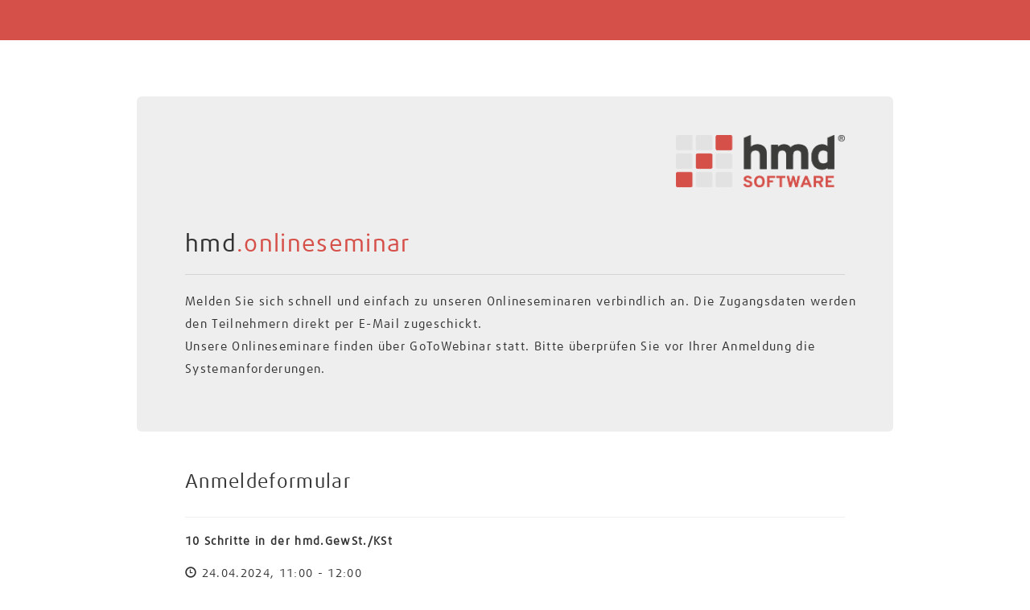

--- FILE ---
content_type: text/html; charset=UTF-8
request_url: https://onlineseminare.hmd-software.com/?webinar=791-140-083
body_size: 6055
content:
<!DOCTYPE html>
<html lang="de">

<head>

    <meta http-equiv="X-UA-Compatible" content="IE=edge">
    <meta name="viewport" content="width=device-width, initial-scale=1">
    <meta name="description" content="hmd.onlineseminare">
    <meta name="author" content="hmd-software AG">

    <title>hmd-software AG - hmd.onlineseminare</title>
    
     <!-- jQuery -->
    <script src="js/jquery3.6.4.js"></script>
    

    <!-- Bootstrap Core CSS -->
    <link href="css/bootstrap.css?v=20221" rel="stylesheet"> 
  
  
    <script src="js/jquery.validate.min.js"></script>


    <!-- Custom CSS -->
    <link href="css/heroic-features.css" rel="stylesheet">

    <!-- HTML5 Shim and Respond.js IE8 support of HTML5 elements and media queries -->
    <!-- WARNING: Respond.js doesn't work if you view the page via file:// -->
    <!--[if lt IE 9]>
        <script src="https://oss.maxcdn.com/libs/html5shiv/3.7.0/html5shiv.js"></script>
        <script src="https://oss.maxcdn.com/libs/respond.js/1.4.2/respond.min.js"></script>
    <![endif]-->
	<link rel="stylesheet" href="bootstrap/bower_components/Font-Awesome/css/font-awesome.css"/>
	<link rel="stylesheet" href="bootstrap/css/bootstrap-select.min.css">
	
	<link rel="icon" type="image/svg+xml" href="hmd_Logo_16.svg">
	
	<style>
body {
	letter-spacing: 1pt;
}
	#preis {
		text-align: right;
	}
	.teaserBox { line-height: 28px; 
	}
	
.textError {
			border-color: #EF5350;
			box-shadow: 0 0 5px rgba(239, 83, 80, 1);
		}
		
		.small {
			color: #9E9E9E;
			font-size: 80%;
			font-weight: normal;
		}
	</style>
	
    <link rel="stylesheet" href="css/build.css"/>
    
        <script type="text/javascript">


       

 	    	
		$(document).ready(function() {

			$("a[href='#top']").click(function() {	
			  $("html, body").animate({ scrollTop: 0 }, "slow");
			  return false;
			});

			$("#btnBestellung").prop('disabled', true);
			
			$("#nname_1").prop('disabled', true);
			$("#nname_2").prop('disabled', true);
			$("#nname_3").prop('disabled', true);
			$("#nname_4").prop('disabled', true);
			$("#nname_5").prop('disabled', true);
			$("#nname_6").prop('disabled', true);
			$("#nname_7").prop('disabled', true);
			$("#nname_8").prop('disabled', true);
			$("#nname_9").prop('disabled', true);
			$("#nname_10").prop('disabled', true);

			$("#vname_1").prop('disabled', true);
			$("#vname_2").prop('disabled', true);
			$("#vname_3").prop('disabled', true);
			$("#vname_4").prop('disabled', true);
			$("#vname_5").prop('disabled', true);
			$("#vname_6").prop('disabled', true);
			$("#vname_7").prop('disabled', true);
			$("#vname_8").prop('disabled', true);
			$("#vname_9").prop('disabled', true);
			$("#vname_10").prop('disabled', true);

			$("#email_1").prop('disabled', true);
			$("#email_2").prop('disabled', true);
			$("#email_3").prop('disabled', true);
			$("#email_4").prop('disabled', true);
			$("#email_5").prop('disabled', true);
			$("#email_6").prop('disabled', true);
			$("#email_7").prop('disabled', true);
			$("#email_8").prop('disabled', true);
			$("#email_9").prop('disabled', true);
			$("#email_10").prop('disabled', true);
			

			$("#__email").prop('disabled', true);

			$("#checkboxDownload").prop('disabled', true);
			$("#checkboxOnlyDownload").prop('disabled', true);

			$('#checkbox1').change(enableButton);

			$('#checkboxOnlyDownload').change(emptyAllFields);

			$('#nname_1, #nname_2, #nname_3, #nname_4, #nname_5, #nname_6, #nname_7, #nname_8, #nname_9, #nname_10, #vname_1, #vname_2, #vname_3, #vname_4, #vname_5, #vname_6, #vname_7, #vname_8, #vname_9, #vname_10, #email_1, #email_2, #email_3, #email_4, #email_5, #email_6, #email_7, #email_8, #email_9, #email_10, #checkboxDownload').change(calculatePreis);
			
			$('#nname_1, #nname_2, #nname_3, #nname_4, #nname_5, #nname_6, #nname_7, #nname_8, #nname_9, #nname_10, #vname_1, #vname_2, #vname_3, #vname_4, #vname_5, #vname_6, #vname_7, #vname_8, #vname_9, #vname_10, #email_1, #email_2, #email_3, #email_4, #email_5, #email_6, #email_7, #email_8, #email_9, #email_10').change(openFields);

			function openFields(){

				if ($('#vname_1').val().length > 0 && $('#nname_1').val().length > 0 && $('#email_1').val().length > 0) 
				{
					$("#vname_2, #nname_2, #email_2").prop('disabled', false);
					$("#nname_2").focus();

					$("#checkboxDownload").prop('disabled', false);
				}
				else
				{
					$("#vname_2, #vname_3, #vname_4, #vname_5, #vname_6, #vname_7, #vname_8, #vname_9, #vname_10, #nname_2, #nname_3, #nname_4, #nname_5, #nname_6, #nname_7, #nname_8, #nname_9, #nname_10, #email_2, #email_3, #email_4, #email_5, #email_6, #email_7, #email_8, #email_9, #email_10").prop('disabled', true);
					$('#vname_2, #vname_3, #vname_4, #vname_5, #vname_6, #vname_7, #vname_8, #vname_9, #vname_10, #nname_2, #nname_3, #nname_4, #nname_5, #nname_6, #nname_7, #nname_8, #nname_9, #nname_10, #email_2, #email_3, #email_4, #email_5, #email_6, #email_7, #email_8, #email_9, #email_10').val('');
				}
				
				if ($('#vname_2').val().length > 0 && $('#nname_2').val().length > 0 && $('#email_2').val().length > 0)
				{
					$("#vname_3, #nname_3, #email_3").prop('disabled', false);
					$("#nname_3").focus();
				}
				else
				{
					$("#vname_3, #vname_4, #vname_5, #vname_6, #vname_7, #vname_8, #vname_9, #vname_10, #nname_3, #nname_4, #nname_5, #nname_6, #nname_7, #nname_8, #nname_9, #nname_10, #email_3, #email_4, #email_5, #email_6, #email_7, #email_8, #email_9, #email_10").prop('disabled', true);
					$('#vname_3, #vname_4, #vname_5, #vname_6, #vname_7, #vname_8, #vname_9, #vname_10, #nname_3, #nname_4, #nname_5, #nname_6, #nname_7, #nname_8, #nname_9, #nname_10, #email_3, #email_4, #email_5, #email_6, #email_7, #email_8, #email_9, #email_10').val('');
				}
				
				if ($('#vname_3').val().length > 0 && $('#nname_3').val().length > 0 && $('#email_3').val().length > 0) 
				{
					$("#vname_4, #nname_4, #email_4").prop('disabled', false);
					$("#nname_4").focus();
				}
				else
				{
					$("#vname_4, #vname_5, #vname_6, #vname_7, #vname_8, #vname_9, #vname_10, #nname_4, #nname_5, #nname_6, #nname_7, #nname_8, #nname_9, #nname_10, #email_4, #email_5, #email_6, #email_7, #email_8, #email_9, #email_10").prop('disabled', true);
					$('#vname_4, #vname_5, #vname_6, #vname_7, #vname_8, #vname_9, #vname_10, #nname_4, #nname_5, #nname_6, #nname_7, #nname_8, #nname_9, #nname_10, #email_4, #email_5, #email_6, #email_7, #email_8, #email_9, #email_10').val('');
				}
				
				if ($('#vname_4').val().length > 0 && $('#nname_4').val().length > 0 && $('#email_4').val().length > 0) 
				{
					$("#vname_5, #nname_5, #email_5").prop('disabled', false);
					$("#nname_5").focus();
				}
				else
				{
					$("#vname_5, #vname_6, #vname_7, #vname_8, #vname_9, #vname_10, #nname_5, #nname_6, #nname_7, #nname_8, #nname_9, #nname_10, #email_5, #email_6, #email_7, #email_8, #email_9, #email_10").prop('disabled', true);
					$('#vname_5, #vname_6, #vname_7, #vname_8, #vname_9, #vname_10, #nname_5, #nname_6, #nname_7, #nname_8, #nname_9, #nname_10, #email_5, #email_6, #email_7, #email_8, #email_9, #email_10').val('');
				}
				
				if ($('#vname_5').val().length > 0 && $('#nname_5').val().length > 0 && $('#email_5').val().length > 0) 
				{
					$("#vname_6, #nname_6, #email_6").prop('disabled', false);
					$("#nname_6").focus();
				}
				else
				{
					$("#vname_6, #vname_7, #vname_8, #vname_9, #vname_10, #nname_6, #nname_7, #nname_8, #nname_9, #nname_10, #email_6, #email_7, #email_8, #email_9, #email_10").prop('disabled', true);
					$('#vname_6, #vname_7, #vname_8, #vname_9, #vname_10, #nname_6, #nname_7, #nname_8, #nname_9, #nname_10, #email_6, #email_7, #email_8, #email_9, #email_10').val('');
				}
				
				if ($('#vname_6').val().length > 0 && $('#nname_6').val().length > 0 && $('#email_6').val().length > 0) 
				{
					$("#vname_7, #nname_7, #email_7").prop('disabled', false);
					$("#nname_7").focus();
				}
				else
				{
					$("#vname_7, #vname_8, #vname_9, #vname_10, #nname_7, #nname_8, #nname_9, #nname_10, #email_7, #email_8, #email_9, #email_10").prop('disabled', true);
					$('#vname_7, #vname_8, #vname_9, #vname_10, #nname_7, #nname_8, #nname_9, #nname_10, #email_7, #email_8, #email_9, #email_10').val('');
				}
				
				if ($('#vname_7').val().length > 0 && $('#nname_7').val().length > 0 && $('#email_7').val().length > 0)
				{
					$("#vname_8, #nname_8, #email_8").prop('disabled', false);
					$("#nname_8").focus();
				}
				else
				{
					$("#vname_8, #vname_9, #vname_10, #nname_8, #nname_9, #nname_10, #email_8, #email_9, #email_10").prop('disabled', true);
					$('#vname_8, #vname_9, #vname_10, #nname_8, #nname_9, #nname_10, #email_8, #email_9, #email_10').val('');
				}
				
				if ($('#vname_8').val().length > 0 && $('#nname_8').val().length > 0 && $('#email_8').val().length > 0)
				{
					$("#vname_9, #nname_9, #email_9").prop('disabled', false);
					$("#nname_9").focus();
				}
				else
				{
					$("#vname_9, #vname_10, #nname_9, #nname_10, #email_9, #email_10").prop('disabled', true);
					$('#vname_9, #vname_10, #nname_9, #nname_10, #email_9, #email_10').val('');
				}
				
				if ($('#vname_9').val().length > 0 && $('#nname_9').val().length > 0 && $('#email_9').val().length > 0)
				{
					$("#vname_10, #nname_10, #email_10").prop('disabled', false);
					$("#nname_10").focus();
				}
				else
				{
					$("#vname_10, #nname_10, #email_10").prop('disabled', true);
					$('#vname_10, #nname_10, #email_10').val('');
				}
				
			}


			function calculatePreis(){

				

				var gespreis = 0;
				
				if ($('#vname_1').val().length > 0 && $('#nname_1').val().length > 0 && $('#email_1').val().length > 0) 
        		{
    				gespreis += 90;
        		}
				if ($('#vname_2').val().length > 0 && $('#nname_2').val().length > 0 && $('#email_2').val().length > 0)  
        		{
    				gespreis += 60;
        		}
				if ($('#vname_3').val().length > 0 && $('#nname_3').val().length > 0 && $('#email_3').val().length > 0) 
        		{
    				gespreis += 60;
        		}
				if ($('#vname_4').val().length > 0 && $('#nname_4').val().length > 0 && $('#email_4').val().length > 0)  
        		{
    				gespreis += 60;
        		}
				if ($('#vname_5').val().length > 0 && $('#nname_5').val().length > 0 && $('#email_5').val().length > 0)  
        		{
    				gespreis += 60;
        		}
				if ($('#vname_6').val().length > 0 && $('#nname_6').val().length > 0 && $('#email_6').val().length > 0)  
        		{
    				gespreis += 45;
        		}
				if ($('#vname_7').val().length > 0 && $('#nname_7').val().length > 0 && $('#email_7').val().length > 0)  
        		{
    				gespreis += 45;
        		}
				if ($('#vname_8').val().length > 0 && $('#nname_8').val().length > 0 && $('#email_8').val().length > 0)  
        		{
    				gespreis += 45;
        		}
				if ($('#vname_9').val().length > 0 && $('#nname_9').val().length > 0 && $('#email_9').val().length > 0)  
        		{
    				gespreis += 45;
        		}
				if ($('#vname_10').val().length > 0 && $('#nname_10').val().length > 0 && $('#email_10').val().length > 0) 
        		{
    				gespreis += 45;
        		}

				if($("#checkboxDownload").is(':checked'))
				{
					gespreis += 90;
				}

				

				


				$("#preis").val(gespreis + ",00 \u20ac");
			}


			$('#__kanzlei').change(function () {
				
				if ($('#__kanzlei').val().length < 5) 
				{
					$("#nname_1").prop('disabled', true);
					$("#nname_2").prop('disabled', true);
					$("#nname_3").prop('disabled', true);
					$("#nname_4").prop('disabled', true);
					$("#nname_5").prop('disabled', true);
					$("#nname_6").prop('disabled', true);
					$("#nname_7").prop('disabled', true);
					$("#nname_8").prop('disabled', true);
					$("#nname_9").prop('disabled', true);
					$("#nname_10").prop('disabled', true);

					$("#vname_1").prop('disabled', true);
					$("#vname_2").prop('disabled', true);
					$("#vname_3").prop('disabled', true);
					$("#vname_4").prop('disabled', true);
					$("#vname_5").prop('disabled', true);
					$("#vname_6").prop('disabled', true);
					$("#vname_7").prop('disabled', true);
					$("#vname_8").prop('disabled', true);
					$("#vname_9").prop('disabled', true);
					$("#vname_10").prop('disabled', true);

					$("#email_1").prop('disabled', true);
					$("#email_2").prop('disabled', true);
					$("#email_3").prop('disabled', true);
					$("#email_4").prop('disabled', true);
					$("#email_5").prop('disabled', true);
					$("#email_6").prop('disabled', true);
					$("#email_7").prop('disabled', true);
					$("#email_8").prop('disabled', true);
					$("#email_9").prop('disabled', true);
					$("#email_10").prop('disabled', true);

					$("#nname_1").val('');
					$("#nname_2").val('');
					$("#nname_3").val('');
					$("#nname_4").val('');
					$("#nname_5").val('');
					$("#nname_6").val('');
					$("#nname_7").val('');
					$("#nname_8").val('');
					$("#nname_9").val('');
					$("#nname_10").val('');

					$("#vname_1").val('');
					$("#vname_2").val('');
					$("#vname_3").val('');
					$("#vname_4").val('');
					$("#vname_5").val('');
					$("#vname_6").val('');
					$("#vname_7").val('');
					$("#vname_8").val('');
					$("#vname_9").val('');
					$("#vname_10").val('');

					$("#email_1").val('');
					$("#email_2").val('');
					$("#email_3").val('');
					$("#email_4").val('');
					$("#email_5").val('');
					$("#email_6").val('');
					$("#email_7").val('');
					$("#email_8").val('');
					$("#email_9").val('');
					$("#email_10").val('');

					$("#__email").prop('disabled', true);
					$("#__email").val('');
				}
				else 
				{
					$("#nname_1").prop('disabled', false);
					$("#vname_1").prop('disabled', false);
					$("#email_1").prop('disabled', false);

					$("#nname_1").focus();
					
					$("#__email").prop('disabled', false);

					$("#checkboxOnlyDownload").prop('disabled', false);
				}
			});
		
			function enableButton(){
				
				if($("#checkbox1").is(':checked'))
				{
					$("#btnBestellung").prop('disabled', false);
				}
				else
				{
					$("#btnBestellung").prop('disabled', true);
				}
			}

			function emptyAllFields(){

				if($("#checkboxOnlyDownload").is(':checked'))
				{
					$("#checkboxDownload").prop('disabled', false);
					$("#checkboxDownload").prop('checked', false);

					$("#preis").val(150 + ",00 \u20ac");
					
					$("#nname_1").val(''); $("#nname_1").prop('disabled', true);
					$("#vname_1").val(''); $("#vname_1").prop('disabled', true);
					$("#email_1").val(''); $("#email_1").prop('disabled', true);

					$("#nname_2").val(''); $("#nname_2").prop('disabled', true);
					$("#vname_2").val(''); $("#vname_2").prop('disabled', true);
					$("#email_2").val(''); $("#email_2").prop('disabled', true);

					$("#nname_3").val(''); $("#nname_3").prop('disabled', true);
					$("#vname_3").val(''); $("#vname_3").prop('disabled', true);
					$("#email_3").val(''); $("#email_3").prop('disabled', true);

					$("#nname_4").val(''); $("#nname_4").prop('disabled', true);
					$("#vname_4").val(''); $("#vname_4").prop('disabled', true);
					$("#email_4").val(''); $("#email_4").prop('disabled', true);

					$("#nname_5").val(''); $("#nname_5").prop('disabled', true);
					$("#vname_5").val(''); $("#vname_5").prop('disabled', true);
					$("#email_5").val(''); $("#email_5").prop('disabled', true);

					$("#nname_6").val(''); $("#nname_6").prop('disabled', true);
					$("#vname_6").val(''); $("#vname_6").prop('disabled', true);
					$("#email_6").val(''); $("#email_6").prop('disabled', true);

					$("#nname_7").val(''); $("#nname_7").prop('disabled', true);
					$("#vname_7").val(''); $("#vname_7").prop('disabled', true);
					$("#email_7").val(''); $("#email_7").prop('disabled', true);

					$("#nname_8").val(''); $("#nname_8").prop('disabled', true);
					$("#vname_8").val(''); $("#vname_8").prop('disabled', true);
					$("#email_8").val(''); $("#email_8").prop('disabled', true);

					$("#nname_9").val(''); $("#nname_9").prop('disabled', true);
					$("#vname_9").val(''); $("#vname_9").prop('disabled', true);
					$("#email_9").val(''); $("#email_9").prop('disabled', true);

					$("#nname_10").val(''); $("#nname_10").prop('disabled', true);
					$("#vname_10").val(''); $("#vname_10").prop('disabled', true);
					$("#email_10").val(''); $("#email_10").prop('disabled', true);
				}
				else
				{
					$("#nname_1").val(''); $("#nname_1").prop('disabled', false);
					$("#vname_1").val(''); $("#vname_1").prop('disabled', false);
					$("#email_1").val(''); $("#email_1").prop('disabled', false);

					$("#preis").val("0,00 \u20ac");
				}
				
				
			}
	
		} );
		</script>
</head>

<body>

    <!-- Navigation -->
    <nav class="navbar navbar-inverse navbar-fixed-top" role="navigation">
        
        <!-- /.container -->
    </nav>

    <!-- Page Content -->
    <div class="container" id="top">

	        <!-- Jumbotron Header -->
        <header class="jumbotron hero-spacer">
        	<p align="right"><img src="images/HMD_Logo.png" width="210" height="65" /></p>
        	<br />

            <h2>hmd<span class="hmd-rot">.onlineseminar</span></h2>
            <hr />
            <div>
            	<div class="row teaserBox" style="padding-left: 15px;">
            		Melden Sie sich schnell und einfach zu unseren Onlineseminaren verbindlich an. Die Zugangsdaten werden den Teilnehmern direkt per E-Mail zugeschickt.
            		<br />
            		Unsere Onlineseminare finden &uuml;ber GoToWebinar statt. Bitte &uuml;berpr&uuml;fen Sie vor Ihrer Anmeldung die Systemanforderungen.	

      
	            </div>
            </div>

        </header>
		
		<div class="kundendaten">
		
	        <!-- Title -->
	        <div class="row">
	            <div class="col-lg-12">
	                <h3>Anmeldeformular</h3>
	            </div>
	        </div>
        
       		<hr />
        <!-- /.row -->

        <!-- Page Features -->
	        <div>
				
				<form class="form-horizontal" action="index.php" method="post" id="form1">
						
						
					<div class="form-group">
						<div class="col-md-12">
							<div>
								<strong>10 Schritte in der hmd.GewSt./KSt</strong>
								<br />
								<div>
									<div class="form-group"> 
										<div class="col-md-12">
											<br />
											<span class="glyphicon glyphicon-time"></span> 24.04.2024, 11:00 - 12:00											<br />
																						
					                    </div>
											
									</div>
	
								</div>
								
							</div>
						</div>
					</div>
						
						
					<div class="form-group">
						<div class="col-md-12">
							<div>
								<strong>1. Ihre hmd-Kundennummer <span class="small">(Pflichtfeld)</span></strong>
								<br />
								<div>
									<div class="form-group"> 
										<div class="col-md-12">
											<div class="input-group">
											  <input name="__kanzlei" class="form-control" id="__kanzlei" type="text" maxlength="5" value="" required>
											  <span class="input-group-addon"><span class="glyphicon glyphicon-user"></span></span>
											</div>
											<span class="help-block">Bitte geben Sie hier Ihre hmd-Kundennummer an, damit wir Sie zuordnen k&ouml;nnen.</span> 
										</div>
									</div>
								</div>
							</div>
						</div>
					</div>
					
												
					<div class="form-group">
						<div class="col-md-12">
							<div>
								<strong>2. Teilnehmende Personen <span class="small">(Pflichtfelder)</span></strong>
								<br />
								<div>
									<div class="form-group"> 
										<div class="col-md-12">
											<table class="table table-bordered">
											    <thead>
											      <tr class="active">
											      	<th style="width: 130px;">Teilnehmer</th>
											        <th>Name <span class="fontNormal">des Teilnehmers</span></th>
											        <th>Vorname</th>
											        <th>E-Mail</th>
											        <th style="width: 120px;">Preis</th>
											      </tr>
											    </thead>
											    <tbody>
											    	<tr>
											      		<td>Teilnehmer 1</td>
											      		<td><input type="text" class="form-control" value="" tabindex="1" id="nname_1" name="nname_1" required /></td>
											      		<td><input type="text" class="form-control" value="" tabindex="2" id="vname_1" name="vname_1" required /></td>
											      		<td><input type="text" class="form-control" value="" tabindex="3" id="email_1" name="email_1" required /></td>
											      		<td><div align="right">90,00 &euro;</div></td>
										      		</tr>
										      		<tr>
											      		<td>Teilnehmer 2</td>
											      		<td><input type="text" class="form-control" value="" tabindex="4" id="nname_2" name="nname_2" /></td>
											      		<td><input type="text" class="form-control" value="" tabindex="5" id="vname_2" name="vname_2" /></td>
											      		<td><input type="text" class="form-control" value="" tabindex="6" id="email_2" name="email_2" /></td>
											      		<td><div align="right">60,00 &euro;</div></td>
										      		</tr>
									      			<tr>
											      		<td>Teilnehmer 3</td>
											      		<td><input type="text" class="form-control" value="" tabindex="7" id="nname_3" name="nname_3" /></td>
											      		<td><input type="text" class="form-control" value="" tabindex="8" id="vname_3" name="vname_3" /></td>
											      		<td><input type="text" class="form-control" value="" tabindex="9" id="email_3" name="email_3" /></td>
											      		<td><div align="right">60,00 &euro;</div></td>
										      		</tr>
								      				<tr>
											      		<td>Teilnehmer 4</td>
											      		<td><input type="text" class="form-control" value="" id="nname_4" name="nname_4" /></td>
											      		<td><input type="text" class="form-control" value="" id="vname_4" name="vname_4" /></td>
											      		<td><input type="text" class="form-control" value="" id="email_4" name="email_4" /></td>
											      		<td><div align="right">60,00 &euro;</div></td>
										      		</tr>
								      				<tr>
											      		<td>Teilnehmer 5</td>
											      		<td><input type="text" class="form-control" value="" id="nname_5" name="nname_5" /></td>
											      		<td><input type="text" class="form-control" value="" id="vname_5" name="vname_5" /></td>
											      		<td><input type="text" class="form-control" value="" id="email_5" name="email_5" /></td>
											      		<td><div align="right">60,00 &euro;</div></td>
										      		</tr>
										      		<tr>
											      		<td>Teilnehmer 6</td>
											      		<td><input type="text" class="form-control" value="" id="nname_6" name="nname_6" /></td>
											      		<td><input type="text" class="form-control" value="" id="vname_6" name="vname_6" /></td>
											      		<td><input type="text" class="form-control" value="" id="email_6" name="email_6" /></td>
											      		<td><div align="right">45,00 &euro;</div></td>
										      		</tr>
										       		<tr>
											      		<td>Teilnehmer 7</td>
											      		<td><input type="text" class="form-control" value="" id="nname_7" name="nname_7" /></td>
											      		<td><input type="text" class="form-control" value="" id="vname_7" name="vname_7" /></td>
											      		<td><input type="text" class="form-control" value="" id="email_7" name="email_7" /></td>
											      		<td><div align="right">45,00 &euro;</div></td>
										      		</tr>
										       		<tr>
											      		<td>Teilnehmer 8</td>
											      		<td><input type="text" class="form-control" value="" id="nname_8" name="nname_8" /></td>
											      		<td><input type="text" class="form-control" value="" id="vname_8" name="vname_8" /></td>
											      		<td><input type="text" class="form-control" value="" id="email_8" name="email_8" /></td>
											      		<td><div align="right">45,00 &euro;</div></td>
										      		</tr>
										       		<tr>
											      		<td>Teilnehmer 9</td>
											      		<td><input type="text" class="form-control" value="" id="nname_9" name="nname_9" /></td>
											      		<td><input type="text" class="form-control" value="" id="vname_9" name="vname_9" /></td>
											      		<td><input type="text" class="form-control" value="" id="email_9" name="email_9" /></td>
											      		<td><div align="right">45,00 &euro;</div></td>
										      		</tr>
								      				<tr>
											      		<td>Teilnehmer 10</td>
											      		<td><input type="text" class="form-control" value="" id="nname_10" name="nname_10" /></td>
											      		<td><input type="text" class="form-control" value="" id="vname_10" name="vname_10" /></td>
											      		<td><input type="text" class="form-control" value="" id="email_10" name="email_10" /></td>
											      		<td><div align="right">45,00 &euro;</div></td>
										      		</tr>
										      												      		<tr>
											      		<td colspan="4" align="right">
											      			<div class="checkbox">
											      				<input id="checkboxDownload" class="styled" value="1" name="checkboxDownload" type="checkbox">
										                        <label for="checkboxDownload">
										                            Hiermit bestelle ich die Aufzeichnung des Onlineseminars zum Download
										                        </label>
										                    </div>
											      		</td>
											      		<td><div align="right">90,00 &euro;</div></td>
										      		</tr>
										      												      		<tr>
											      		<td colspan="4" align="right">
											      			<div class="checkbox">
											      				<input id="checkboxOnlyDownload" class="styled" value="1" name="checkboxOnlyDownload" type="checkbox">
										                        <label for="checkboxOnlyDownload">
										                            Hiermit bestelle ich die Aufzeichnung des Onlineseminars zum Download, <strong>ohne Teilnahme</strong>
										                        </label>
										                    </div>
											      		</td>
											      		<td><div align="right">150,00 &euro;</div></td>
										      		</tr>
										      												       		<tr>
												     	<td colspan="4">
												        	<div align="right"><strong>Gesamtsumme: </strong><br />zzgl. 19% MwSt.</div>
												        <td><input type="text" class="form-control" name="gesamtpreis" onfocus="this.blur()" id="preis" value="0,00 &euro;" readonly="readonly" /></td>
												    </tr>
											    </tbody>
											  </table>
										
										</div>
									</div>
								</div>
								
							</div>
						</div>
					</div>

					<div class="form-group">
						<div class="col-md-12">
							<div>
								<strong>3. Ihre E-Mailadresse <span class="small">(Pflichtfeld)</span></strong>
								<br />
								<div>
									<div class="form-group"> 
										<div class="col-md-12">
											<div class="input-group">
											  <input type="text" class="form-control" name="__email" id="__email" maxlength="80" value="">
											  <span class="input-group-addon">@</span>
											</div>
											<span class="help-block">Geben Sie bitte hier Ihre E-Mail an, um von uns eine Kopie Ihrer Anfrage, sowie eine Best&auml;tigungsmail zu erhalten.</span>
										</div>
									</div>
								</div>
								
							</div>
						</div>
					</div>
					
					<div class="form-group">
						<div class="col-md-12">
							<div>
								<strong>4. Teilnahmebedingungen</strong>
								<br />
								<div>
									<div class="form-group"> 
										<div class="col-md-12">
																	      		Die Anmeldung ist erst nach Best&auml;tigung durch die hmd-software AG g&uuml;ltig. 
							      		Sollten Sie eine Aufzeichnung des Online-Seminars bestellt haben, lassen wir Ihnen den Download-Link umgehend nach Fertigstellung zukommen. Bitte beachten Sie, dass es sich um einen Live-Mitschnitt handelt und der Versand daher fr&uuml;hestens nach Ende des Online-Seminars erfolgen kann.
<br /><br />
Eine Stornierung ist bis 24 Std. vor Beginn des Online-Seminars m&ouml;glich. Wir behalten uns vor, eine Bearbeitungsgeb&uuml;hr in Höhe von 25€ pro Teilnehmer abzurechnen.
Die Abrechnung erfolgt per Rechnung. Sollte uns eine Einzugserm&auml;chtigung vorliegen, werden wir den Betrag von Ihrem Konto einziehen.
<br />
Alle Preise verstehen sich zzgl. 19% &Auml;nderungen vorbehalten, Gerichtsstand ist der Sitz der hmd-software AG.

							      												</div>
									</div>
								</div>
								
							</div>
						</div>
					</div>
					
					<div class="form-group">
						<div class="col-md-12">
							<div>
								<strong>5. Best&auml;tigung</strong>
								<br />
								<div>
									<div class="form-group"> 
										<div class="col-md-12">
											<div class="input-group">
											  <div class="checkbox">
						                        <input id="checkbox1" class="styled" value="1" name="checkbox1" type="checkbox">
						                        <label for="checkbox1">
						                            Hiermit best&auml;tige ich die Teilnahmebedingungen sowie die Korrektheit meiner get&auml;tigten Angaben
						                        </label>
						                    </div>
											</div>
										</div>
									</div>
								</div>
								
							</div>
						</div>
					</div>
	
					<div class="form-group">
						<div class="col-md-12">
															<button type="submit" class="btn btn-primary btn-success" id="btnBestellung"><span class="glyphicon glyphicon-envelope"></span> Verbindlich anmelden</button>
													</div>
						<div class="col-md-12" align="right">
							<br /><br />
							<a href="#top"><i class="fa fa-chevron-up fa-2x"></i> nach oben</a>
						</div>
					</div>
						
					<input type="hidden" name="sentFrm" value="1" />
					<input type="hidden" name="sentAnmeldungFrm" value="1" />
					<input type="hidden" name="sentWebinarFrm" value="791-140-083" />
					<input type="hidden" name="sentMaxTeilnehmerFrm" value="100" />
					<input type="hidden" value="6a8b4fed7929118fd43434bd01541460" name="__token__" />
				</form>
 
	        </div>
	        <!-- /.row -->

	        <hr />
	        
	        <!-- Modal -->
				<div class="modal fade" id="myModal" tabindex="-1" role="dialog" aria-labelledby="myModalLabel">
				  <div class="modal-dialog" role="document">
				    <div class="modal-content">
				      <div class="modal-header">
				        <button type="button" class="close" data-dismiss="modal" aria-label="Close"><span aria-hidden="true">&times;</span></button>
				        <h4 class="modal-title" id="myModalLabel">Hinweis Datenschutz, Lizenzen</h4>
				      </div>
				      <div class="modal-body">
				        Die &Uuml;bertragung an uns erfolgt <strong>verschl&uuml;sselt</strong> per https:// (HTTP + SSL/TLS).
				        <br /><br />
				        Ihre Daten werden &uuml;ber unseren Provider per E-Mail an uns weitergeleitet und nach Beantwortung umgehend gel&ouml;scht, sofern keine gesetzlichen Aufbewahrungspflichten bestehen. Eine Nutzung zu einem anderen Zweck oder eine Datenweitergabe an Dritte findet nicht statt.
				      </div>
				      <div class="modal-footer">
				        <button type="button" class="btn btn-primary" data-dismiss="modal">Hinweis gelesen</button>
				      </div>
				    </div>
				  </div>
				</div>
	
	        <!-- Footer -->
	        <footer>
	            <div class="row">
	                <div class="col-lg-12">
	                    <p>Copyright &copy; <a href="https://www.hmd-software.com" target="_blank">hmd-software AG</a> 2026 | <a href="#datenschutz" data-toggle="modal" data-target="#myModal">Hinweis Datenschutz, Lizenzen</a></p>
	                </div>
	            </div>
	        </footer>
	     </div>

    </div>
    <!-- /.container -->

    <!-- Bootstrap Core JavaScript -->
   <script src="https://maxcdn.bootstrapcdn.com/bootstrap/3.3.7/js/bootstrap.min.js" integrity="sha384-Tc5IQib027qvyjSMfHjOMaLkfuWVxZxUPnCJA7l2mCWNIpG9mGCD8wGNIcPD7Txa" crossorigin="anonymous"></script>
    
    <script src="bootstrap/js/bootstrap-select.min.js"></script>
    
    <script>
    $('#form1').validate({
        rules: {
        	__email: {
                minlength: 3,
                maxlength: 80,
                required: true,
                email: true
            }
        },
        highlight: function (element) {
            $(element).closest('.form-group').addClass('has-error');
        },
        unhighlight: function (element) {
            $(element).closest('.form-group').removeClass('has-error');
        },
        errorElement: 'span',
        errorClass: 'help-block',
        errorPlacement: function (error, element) {
            if (element.parent('.input-group').length) {
                error.insertAfter(element.parent());
            } else {
                error.insertAfter(element);
            }
        },
        submitHandler: function (form) {
            //alert('Form validated and submitted ok.');
            //return false;
            return true;
        }
    });
    </script>

</body>

</html>
